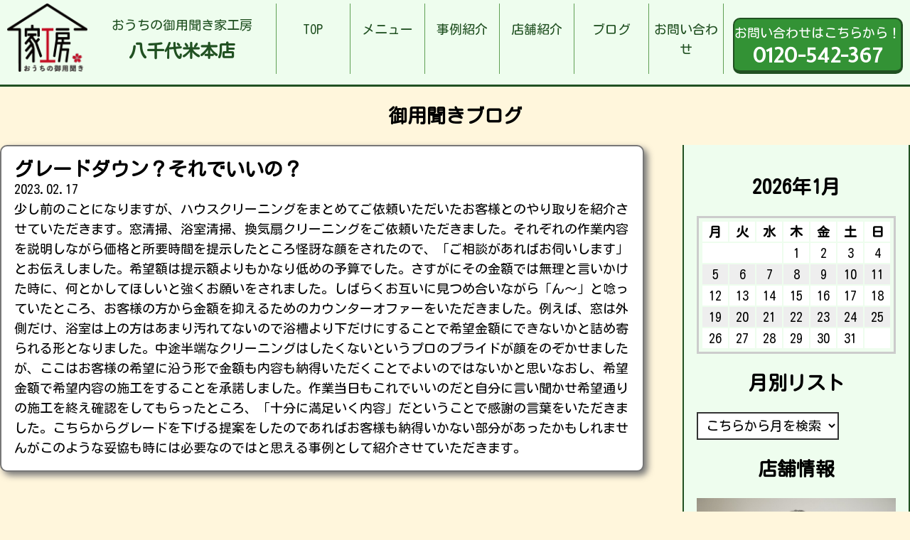

--- FILE ---
content_type: text/html; charset=UTF-8
request_url: https://iekobo-yachiyoyonamoto.com/2023/02/17/%E3%82%B0%E3%83%AC%E3%83%BC%E3%83%89%E3%83%80%E3%82%A6%E3%83%B3%EF%BC%9F%E3%81%9D%E3%82%8C%E3%81%A7%E3%81%84%E3%81%84%E3%81%AE%EF%BC%9F/
body_size: 8956
content:
<!DOCTYPE html>
<html lang="ja">

<head>
	<meta charset="UTF-8">
	<meta http-equiv="x-ua-compatible" content="ie=edge">
	<title>グレードダウン？それでいいの？ &#8211; おうちの御用聞き家工房 八千代米本店</title>
	<meta name="description" content="">
	<meta name="viewport" content="width=device-width, initial-scale=1">
	<script src="https://code.jquery.com/jquery-3.3.1.min.js" integrity="sha256-FgpCb/KJQlLNfOu91ta32o/NMZxltwRo8QtmkMRdAu8=" crossorigin="anonymous"></script>
	<script src="https://iekobo-yachiyoyonamoto.com/wp-content/themes/iekobo-site-theme/js/del_worksNoimage.js" type="text/javascript"></script>
	<link rel="stylesheet" href="https://iekobo-yachiyoyonamoto.com/wp-content/themes/iekobo-site-theme/style.css" />
	<link rel="stylesheet" href="https://iekobo-yachiyoyonamoto.com/wp-content/themes/iekobo-site-theme/reset.css" />
	<!--Google Analytics Tag-->
	<!--Google Analytics Tag End-->
	<meta name='robots' content='max-image-preview:large' />
<link rel="alternate" type="application/rss+xml" title="おうちの御用聞き家工房 八千代米本店 &raquo; グレードダウン？それでいいの？ のコメントのフィード" href="https://iekobo-yachiyoyonamoto.com/2023/02/17/%e3%82%b0%e3%83%ac%e3%83%bc%e3%83%89%e3%83%80%e3%82%a6%e3%83%b3%ef%bc%9f%e3%81%9d%e3%82%8c%e3%81%a7%e3%81%84%e3%81%84%e3%81%ae%ef%bc%9f/feed/" />
<link rel="alternate" title="oEmbed (JSON)" type="application/json+oembed" href="https://iekobo-yachiyoyonamoto.com/wp-json/oembed/1.0/embed?url=https%3A%2F%2Fiekobo-yachiyoyonamoto.com%2F2023%2F02%2F17%2F%25e3%2582%25b0%25e3%2583%25ac%25e3%2583%25bc%25e3%2583%2589%25e3%2583%2580%25e3%2582%25a6%25e3%2583%25b3%25ef%25bc%259f%25e3%2581%259d%25e3%2582%258c%25e3%2581%25a7%25e3%2581%2584%25e3%2581%2584%25e3%2581%25ae%25ef%25bc%259f%2F" />
<link rel="alternate" title="oEmbed (XML)" type="text/xml+oembed" href="https://iekobo-yachiyoyonamoto.com/wp-json/oembed/1.0/embed?url=https%3A%2F%2Fiekobo-yachiyoyonamoto.com%2F2023%2F02%2F17%2F%25e3%2582%25b0%25e3%2583%25ac%25e3%2583%25bc%25e3%2583%2589%25e3%2583%2580%25e3%2582%25a6%25e3%2583%25b3%25ef%25bc%259f%25e3%2581%259d%25e3%2582%258c%25e3%2581%25a7%25e3%2581%2584%25e3%2581%2584%25e3%2581%25ae%25ef%25bc%259f%2F&#038;format=xml" />
<style id='wp-img-auto-sizes-contain-inline-css' type='text/css'>
img:is([sizes=auto i],[sizes^="auto," i]){contain-intrinsic-size:3000px 1500px}
/*# sourceURL=wp-img-auto-sizes-contain-inline-css */
</style>
<style id='wp-emoji-styles-inline-css' type='text/css'>

	img.wp-smiley, img.emoji {
		display: inline !important;
		border: none !important;
		box-shadow: none !important;
		height: 1em !important;
		width: 1em !important;
		margin: 0 0.07em !important;
		vertical-align: -0.1em !important;
		background: none !important;
		padding: 0 !important;
	}
/*# sourceURL=wp-emoji-styles-inline-css */
</style>
<style id='wp-block-library-inline-css' type='text/css'>
:root{--wp-block-synced-color:#7a00df;--wp-block-synced-color--rgb:122,0,223;--wp-bound-block-color:var(--wp-block-synced-color);--wp-editor-canvas-background:#ddd;--wp-admin-theme-color:#007cba;--wp-admin-theme-color--rgb:0,124,186;--wp-admin-theme-color-darker-10:#006ba1;--wp-admin-theme-color-darker-10--rgb:0,107,160.5;--wp-admin-theme-color-darker-20:#005a87;--wp-admin-theme-color-darker-20--rgb:0,90,135;--wp-admin-border-width-focus:2px}@media (min-resolution:192dpi){:root{--wp-admin-border-width-focus:1.5px}}.wp-element-button{cursor:pointer}:root .has-very-light-gray-background-color{background-color:#eee}:root .has-very-dark-gray-background-color{background-color:#313131}:root .has-very-light-gray-color{color:#eee}:root .has-very-dark-gray-color{color:#313131}:root .has-vivid-green-cyan-to-vivid-cyan-blue-gradient-background{background:linear-gradient(135deg,#00d084,#0693e3)}:root .has-purple-crush-gradient-background{background:linear-gradient(135deg,#34e2e4,#4721fb 50%,#ab1dfe)}:root .has-hazy-dawn-gradient-background{background:linear-gradient(135deg,#faaca8,#dad0ec)}:root .has-subdued-olive-gradient-background{background:linear-gradient(135deg,#fafae1,#67a671)}:root .has-atomic-cream-gradient-background{background:linear-gradient(135deg,#fdd79a,#004a59)}:root .has-nightshade-gradient-background{background:linear-gradient(135deg,#330968,#31cdcf)}:root .has-midnight-gradient-background{background:linear-gradient(135deg,#020381,#2874fc)}:root{--wp--preset--font-size--normal:16px;--wp--preset--font-size--huge:42px}.has-regular-font-size{font-size:1em}.has-larger-font-size{font-size:2.625em}.has-normal-font-size{font-size:var(--wp--preset--font-size--normal)}.has-huge-font-size{font-size:var(--wp--preset--font-size--huge)}.has-text-align-center{text-align:center}.has-text-align-left{text-align:left}.has-text-align-right{text-align:right}.has-fit-text{white-space:nowrap!important}#end-resizable-editor-section{display:none}.aligncenter{clear:both}.items-justified-left{justify-content:flex-start}.items-justified-center{justify-content:center}.items-justified-right{justify-content:flex-end}.items-justified-space-between{justify-content:space-between}.screen-reader-text{border:0;clip-path:inset(50%);height:1px;margin:-1px;overflow:hidden;padding:0;position:absolute;width:1px;word-wrap:normal!important}.screen-reader-text:focus{background-color:#ddd;clip-path:none;color:#444;display:block;font-size:1em;height:auto;left:5px;line-height:normal;padding:15px 23px 14px;text-decoration:none;top:5px;width:auto;z-index:100000}html :where(.has-border-color){border-style:solid}html :where([style*=border-top-color]){border-top-style:solid}html :where([style*=border-right-color]){border-right-style:solid}html :where([style*=border-bottom-color]){border-bottom-style:solid}html :where([style*=border-left-color]){border-left-style:solid}html :where([style*=border-width]){border-style:solid}html :where([style*=border-top-width]){border-top-style:solid}html :where([style*=border-right-width]){border-right-style:solid}html :where([style*=border-bottom-width]){border-bottom-style:solid}html :where([style*=border-left-width]){border-left-style:solid}html :where(img[class*=wp-image-]){height:auto;max-width:100%}:where(figure){margin:0 0 1em}html :where(.is-position-sticky){--wp-admin--admin-bar--position-offset:var(--wp-admin--admin-bar--height,0px)}@media screen and (max-width:600px){html :where(.is-position-sticky){--wp-admin--admin-bar--position-offset:0px}}

/*# sourceURL=wp-block-library-inline-css */
</style><style id='wp-block-paragraph-inline-css' type='text/css'>
.is-small-text{font-size:.875em}.is-regular-text{font-size:1em}.is-large-text{font-size:2.25em}.is-larger-text{font-size:3em}.has-drop-cap:not(:focus):first-letter{float:left;font-size:8.4em;font-style:normal;font-weight:100;line-height:.68;margin:.05em .1em 0 0;text-transform:uppercase}body.rtl .has-drop-cap:not(:focus):first-letter{float:none;margin-left:.1em}p.has-drop-cap.has-background{overflow:hidden}:root :where(p.has-background){padding:1.25em 2.375em}:where(p.has-text-color:not(.has-link-color)) a{color:inherit}p.has-text-align-left[style*="writing-mode:vertical-lr"],p.has-text-align-right[style*="writing-mode:vertical-rl"]{rotate:180deg}
/*# sourceURL=https://iekobo-yachiyoyonamoto.com/wp-includes/blocks/paragraph/style.min.css */
</style>
<style id='global-styles-inline-css' type='text/css'>
:root{--wp--preset--aspect-ratio--square: 1;--wp--preset--aspect-ratio--4-3: 4/3;--wp--preset--aspect-ratio--3-4: 3/4;--wp--preset--aspect-ratio--3-2: 3/2;--wp--preset--aspect-ratio--2-3: 2/3;--wp--preset--aspect-ratio--16-9: 16/9;--wp--preset--aspect-ratio--9-16: 9/16;--wp--preset--color--black: #000000;--wp--preset--color--cyan-bluish-gray: #abb8c3;--wp--preset--color--white: #ffffff;--wp--preset--color--pale-pink: #f78da7;--wp--preset--color--vivid-red: #cf2e2e;--wp--preset--color--luminous-vivid-orange: #ff6900;--wp--preset--color--luminous-vivid-amber: #fcb900;--wp--preset--color--light-green-cyan: #7bdcb5;--wp--preset--color--vivid-green-cyan: #00d084;--wp--preset--color--pale-cyan-blue: #8ed1fc;--wp--preset--color--vivid-cyan-blue: #0693e3;--wp--preset--color--vivid-purple: #9b51e0;--wp--preset--gradient--vivid-cyan-blue-to-vivid-purple: linear-gradient(135deg,rgb(6,147,227) 0%,rgb(155,81,224) 100%);--wp--preset--gradient--light-green-cyan-to-vivid-green-cyan: linear-gradient(135deg,rgb(122,220,180) 0%,rgb(0,208,130) 100%);--wp--preset--gradient--luminous-vivid-amber-to-luminous-vivid-orange: linear-gradient(135deg,rgb(252,185,0) 0%,rgb(255,105,0) 100%);--wp--preset--gradient--luminous-vivid-orange-to-vivid-red: linear-gradient(135deg,rgb(255,105,0) 0%,rgb(207,46,46) 100%);--wp--preset--gradient--very-light-gray-to-cyan-bluish-gray: linear-gradient(135deg,rgb(238,238,238) 0%,rgb(169,184,195) 100%);--wp--preset--gradient--cool-to-warm-spectrum: linear-gradient(135deg,rgb(74,234,220) 0%,rgb(151,120,209) 20%,rgb(207,42,186) 40%,rgb(238,44,130) 60%,rgb(251,105,98) 80%,rgb(254,248,76) 100%);--wp--preset--gradient--blush-light-purple: linear-gradient(135deg,rgb(255,206,236) 0%,rgb(152,150,240) 100%);--wp--preset--gradient--blush-bordeaux: linear-gradient(135deg,rgb(254,205,165) 0%,rgb(254,45,45) 50%,rgb(107,0,62) 100%);--wp--preset--gradient--luminous-dusk: linear-gradient(135deg,rgb(255,203,112) 0%,rgb(199,81,192) 50%,rgb(65,88,208) 100%);--wp--preset--gradient--pale-ocean: linear-gradient(135deg,rgb(255,245,203) 0%,rgb(182,227,212) 50%,rgb(51,167,181) 100%);--wp--preset--gradient--electric-grass: linear-gradient(135deg,rgb(202,248,128) 0%,rgb(113,206,126) 100%);--wp--preset--gradient--midnight: linear-gradient(135deg,rgb(2,3,129) 0%,rgb(40,116,252) 100%);--wp--preset--font-size--small: 13px;--wp--preset--font-size--medium: 20px;--wp--preset--font-size--large: 36px;--wp--preset--font-size--x-large: 42px;--wp--preset--spacing--20: 0.44rem;--wp--preset--spacing--30: 0.67rem;--wp--preset--spacing--40: 1rem;--wp--preset--spacing--50: 1.5rem;--wp--preset--spacing--60: 2.25rem;--wp--preset--spacing--70: 3.38rem;--wp--preset--spacing--80: 5.06rem;--wp--preset--shadow--natural: 6px 6px 9px rgba(0, 0, 0, 0.2);--wp--preset--shadow--deep: 12px 12px 50px rgba(0, 0, 0, 0.4);--wp--preset--shadow--sharp: 6px 6px 0px rgba(0, 0, 0, 0.2);--wp--preset--shadow--outlined: 6px 6px 0px -3px rgb(255, 255, 255), 6px 6px rgb(0, 0, 0);--wp--preset--shadow--crisp: 6px 6px 0px rgb(0, 0, 0);}:where(.is-layout-flex){gap: 0.5em;}:where(.is-layout-grid){gap: 0.5em;}body .is-layout-flex{display: flex;}.is-layout-flex{flex-wrap: wrap;align-items: center;}.is-layout-flex > :is(*, div){margin: 0;}body .is-layout-grid{display: grid;}.is-layout-grid > :is(*, div){margin: 0;}:where(.wp-block-columns.is-layout-flex){gap: 2em;}:where(.wp-block-columns.is-layout-grid){gap: 2em;}:where(.wp-block-post-template.is-layout-flex){gap: 1.25em;}:where(.wp-block-post-template.is-layout-grid){gap: 1.25em;}.has-black-color{color: var(--wp--preset--color--black) !important;}.has-cyan-bluish-gray-color{color: var(--wp--preset--color--cyan-bluish-gray) !important;}.has-white-color{color: var(--wp--preset--color--white) !important;}.has-pale-pink-color{color: var(--wp--preset--color--pale-pink) !important;}.has-vivid-red-color{color: var(--wp--preset--color--vivid-red) !important;}.has-luminous-vivid-orange-color{color: var(--wp--preset--color--luminous-vivid-orange) !important;}.has-luminous-vivid-amber-color{color: var(--wp--preset--color--luminous-vivid-amber) !important;}.has-light-green-cyan-color{color: var(--wp--preset--color--light-green-cyan) !important;}.has-vivid-green-cyan-color{color: var(--wp--preset--color--vivid-green-cyan) !important;}.has-pale-cyan-blue-color{color: var(--wp--preset--color--pale-cyan-blue) !important;}.has-vivid-cyan-blue-color{color: var(--wp--preset--color--vivid-cyan-blue) !important;}.has-vivid-purple-color{color: var(--wp--preset--color--vivid-purple) !important;}.has-black-background-color{background-color: var(--wp--preset--color--black) !important;}.has-cyan-bluish-gray-background-color{background-color: var(--wp--preset--color--cyan-bluish-gray) !important;}.has-white-background-color{background-color: var(--wp--preset--color--white) !important;}.has-pale-pink-background-color{background-color: var(--wp--preset--color--pale-pink) !important;}.has-vivid-red-background-color{background-color: var(--wp--preset--color--vivid-red) !important;}.has-luminous-vivid-orange-background-color{background-color: var(--wp--preset--color--luminous-vivid-orange) !important;}.has-luminous-vivid-amber-background-color{background-color: var(--wp--preset--color--luminous-vivid-amber) !important;}.has-light-green-cyan-background-color{background-color: var(--wp--preset--color--light-green-cyan) !important;}.has-vivid-green-cyan-background-color{background-color: var(--wp--preset--color--vivid-green-cyan) !important;}.has-pale-cyan-blue-background-color{background-color: var(--wp--preset--color--pale-cyan-blue) !important;}.has-vivid-cyan-blue-background-color{background-color: var(--wp--preset--color--vivid-cyan-blue) !important;}.has-vivid-purple-background-color{background-color: var(--wp--preset--color--vivid-purple) !important;}.has-black-border-color{border-color: var(--wp--preset--color--black) !important;}.has-cyan-bluish-gray-border-color{border-color: var(--wp--preset--color--cyan-bluish-gray) !important;}.has-white-border-color{border-color: var(--wp--preset--color--white) !important;}.has-pale-pink-border-color{border-color: var(--wp--preset--color--pale-pink) !important;}.has-vivid-red-border-color{border-color: var(--wp--preset--color--vivid-red) !important;}.has-luminous-vivid-orange-border-color{border-color: var(--wp--preset--color--luminous-vivid-orange) !important;}.has-luminous-vivid-amber-border-color{border-color: var(--wp--preset--color--luminous-vivid-amber) !important;}.has-light-green-cyan-border-color{border-color: var(--wp--preset--color--light-green-cyan) !important;}.has-vivid-green-cyan-border-color{border-color: var(--wp--preset--color--vivid-green-cyan) !important;}.has-pale-cyan-blue-border-color{border-color: var(--wp--preset--color--pale-cyan-blue) !important;}.has-vivid-cyan-blue-border-color{border-color: var(--wp--preset--color--vivid-cyan-blue) !important;}.has-vivid-purple-border-color{border-color: var(--wp--preset--color--vivid-purple) !important;}.has-vivid-cyan-blue-to-vivid-purple-gradient-background{background: var(--wp--preset--gradient--vivid-cyan-blue-to-vivid-purple) !important;}.has-light-green-cyan-to-vivid-green-cyan-gradient-background{background: var(--wp--preset--gradient--light-green-cyan-to-vivid-green-cyan) !important;}.has-luminous-vivid-amber-to-luminous-vivid-orange-gradient-background{background: var(--wp--preset--gradient--luminous-vivid-amber-to-luminous-vivid-orange) !important;}.has-luminous-vivid-orange-to-vivid-red-gradient-background{background: var(--wp--preset--gradient--luminous-vivid-orange-to-vivid-red) !important;}.has-very-light-gray-to-cyan-bluish-gray-gradient-background{background: var(--wp--preset--gradient--very-light-gray-to-cyan-bluish-gray) !important;}.has-cool-to-warm-spectrum-gradient-background{background: var(--wp--preset--gradient--cool-to-warm-spectrum) !important;}.has-blush-light-purple-gradient-background{background: var(--wp--preset--gradient--blush-light-purple) !important;}.has-blush-bordeaux-gradient-background{background: var(--wp--preset--gradient--blush-bordeaux) !important;}.has-luminous-dusk-gradient-background{background: var(--wp--preset--gradient--luminous-dusk) !important;}.has-pale-ocean-gradient-background{background: var(--wp--preset--gradient--pale-ocean) !important;}.has-electric-grass-gradient-background{background: var(--wp--preset--gradient--electric-grass) !important;}.has-midnight-gradient-background{background: var(--wp--preset--gradient--midnight) !important;}.has-small-font-size{font-size: var(--wp--preset--font-size--small) !important;}.has-medium-font-size{font-size: var(--wp--preset--font-size--medium) !important;}.has-large-font-size{font-size: var(--wp--preset--font-size--large) !important;}.has-x-large-font-size{font-size: var(--wp--preset--font-size--x-large) !important;}
/*# sourceURL=global-styles-inline-css */
</style>

<style id='classic-theme-styles-inline-css' type='text/css'>
/*! This file is auto-generated */
.wp-block-button__link{color:#fff;background-color:#32373c;border-radius:9999px;box-shadow:none;text-decoration:none;padding:calc(.667em + 2px) calc(1.333em + 2px);font-size:1.125em}.wp-block-file__button{background:#32373c;color:#fff;text-decoration:none}
/*# sourceURL=/wp-includes/css/classic-themes.min.css */
</style>
<link rel='stylesheet' id='contact-form-7-css' href='https://iekobo-yachiyoyonamoto.com/wp-content/plugins/contact-form-7/includes/css/styles.css?ver=5.6.4' type='text/css' media='all' />
<link rel="https://api.w.org/" href="https://iekobo-yachiyoyonamoto.com/wp-json/" /><link rel="alternate" title="JSON" type="application/json" href="https://iekobo-yachiyoyonamoto.com/wp-json/wp/v2/posts/78" /><link rel="EditURI" type="application/rsd+xml" title="RSD" href="https://iekobo-yachiyoyonamoto.com/xmlrpc.php?rsd" />
<meta name="generator" content="WordPress 6.9" />
<link rel="canonical" href="https://iekobo-yachiyoyonamoto.com/2023/02/17/%e3%82%b0%e3%83%ac%e3%83%bc%e3%83%89%e3%83%80%e3%82%a6%e3%83%b3%ef%bc%9f%e3%81%9d%e3%82%8c%e3%81%a7%e3%81%84%e3%81%84%e3%81%ae%ef%bc%9f/" />
<link rel='shortlink' href='https://iekobo-yachiyoyonamoto.com/?p=78' />
</head>

<body class="wp-singular post-template-default single single-post postid-78 single-format-standard wp-theme-iekobo-site-theme">
					<header>
		<div class="inner2">
			<a href="https://iekobo-yachiyoyonamoto.com/">
				<div class="header-title">
					<img src="https://iekobo-yachiyoyonamoto.com/wp-content/themes/iekobo-site-theme/img/main-logo.png" alt="おうちの御用聞き家工房">
					<div class="header-title-info">
						<p>おうちの御用聞き家工房</p>
						<h1>八千代米本店</h1>
					</div>
				</div>
			</a>
			<nav class="headmenu">
				<ul>
					<li class="headmenu01"><a href="https://iekobo-yachiyoyonamoto.com/">TOP</a></li>
					<li class="headmenu02"><a href="https://iekobo-yachiyoyonamoto.com/menu/">メニュー</a></li>
					<li class="headmenu03"><a href="https://iekobo-yachiyoyonamoto.com/works/">事例紹介</a></li>
					<li class="headmenu04"><a href="https://iekobo-yachiyoyonamoto.com/store/">店舗紹介</a></li>
					<li class="headmenu05"><a href="https://iekobo-yachiyoyonamoto.com/blog/">ブログ</a></li>
					<li class="headmenu06"><a href="https://iekobo-yachiyoyonamoto.com/info/">お問い合わせ</a></li>
				</ul>
			</nav>
			<div class="sp-menu">
				<img src="https://iekobo-yachiyoyonamoto.com/wp-content/themes/iekobo-site-theme/img/sp-menu.png" alt="メニュー">
			</div>
			<a href="tel:0120-542-367" class="header-cv"><span>お問い合わせはこちらから！<br><b>0120-542-367</b></span></a>
		</div>
	</header>
	
<div id="blog-page">
<h2>御用聞きブログ</h2>
	<div class="inner">
		<main>
					<article class="single-article">
				<h1>グレードダウン？それでいいの？</h1>
				 <time datetime="2023-02-17">2023.02.17</time>
  <p>
<p>少し前のことになりますが、ハウスクリーニングをまとめてご依頼いただいたお客様とのやり取りを紹介させていただきます。窓清掃、浴室清掃、換気扇クリーニングをご依頼いただきました。それぞれの作業内容を説明しながら価格と所要時間を提示したところ怪訝な顔をされたので、「ご相談があればお伺いします」とお伝えしました。希望額は提示額よりもかなり低めの予算でした。さすがにその金額では無理と言いかけた時に、何とかしてほしいと強くお願いをされました。しばらくお互いに見つめ合いながら「ん～」と唸っていたところ、お客様の方から金額を抑えるためのカウンターオファーをいただきました。例えば、窓は外側だけ、浴室は上の方はあまり汚れてないので浴槽より下だけにすることで希望金額にできないかと詰め寄られる形となりました。中途半端なクリーニングはしたくないというプロのプライドが顔をのぞかせましたが、ここはお客様の希望に沿う形で金額も内容も納得いただくことでよいのではないかと思いなおし、希望金額で希望内容の施工をすることを承諾しました。作業当日もこれでいいのだと自分に言い聞かせ希望通りの施工を終え確認をしてもらったところ、「十分に満足いく内容」だということで感謝の言葉をいただきました。こちらからグレードを下げる提案をしたのであればお客様も納得いかない部分があったかもしれませんがこのような妥協も時には必要なのではと思える事例として紹介させていただきます。</p>
</p>
			</article>
		</main>
		<aside>
			
<!--<p>Post Calendar original built-in v2.2</p>-->
<table id="wp-calendar">
<h2>2026年1月</h2>
<thead><tr><th scope="col" title="月">月</th><th scope="col" title="火">火</th><th scope="col" title="水">水</th><th scope="col" title="木">木</th><th scope="col" title="金">金</th><th class="doyou" scope="col" title="土">土</th><th class="nitiyou" scope="col" title="日">日</th></tr></thead>
<tr><td colspan=3>&nbsp;</td><td>1</td><td>2</td><td class="doyou">3</td><td class="nitiyou">4</td></tr>
<tr><td>5</td><td>6</td><td>7</td><td>8</td><td>9</td><td class="doyou">10</td><td class="nitiyou">11</td></tr>
<tr><td>12</td><td>13</td><td>14</td><td>15</td><td>16</td><td class="doyou">17</td><td class="nitiyou">18</td></tr>
<tr><td>19</td><td>20</td><td>21</td><td id="today">22</td><td>23</td><td class="doyou">24</td><td class="nitiyou">25</td></tr>
<tr><td>26</td><td>27</td><td>28</td><td>29</td><td>30</td><td class="doyou">31</td><td colspan=1>&nbsp;</td></tr>
</tbody></table>
<h2 class="widgettitle">月別リスト</h2>
<select name="archive-dropdown" onchange='document.location.href=this.options[this.selectedIndex].value;'><option value="">こちらから月を検索</option>
<option value="https://iekobo-yachiyoyonamoto.com?m=202501">2025/1 &nbsp;(1)</option>
<option value="https://iekobo-yachiyoyonamoto.com?m=202401">2024/1 &nbsp;(1)</option>
<option value="https://iekobo-yachiyoyonamoto.com?m=202302">2023/2 &nbsp;(2)</option>
<option value="https://iekobo-yachiyoyonamoto.com?m=202301">2023/1 &nbsp;(1)</option>
<option value="https://iekobo-yachiyoyonamoto.com?m=202211">2022/11 &nbsp;(1)</option>
</select>

<h2>店舗情報</h2>
<img width="1616" height="1080" src="https://iekobo-yachiyoyonamoto.com/wp-content/uploads/2022/11/八千代米本店　洪本(ひろもと)さん.jpg" class="attachment-full size-full" alt="" decoding="async" loading="lazy" srcset="https://iekobo-yachiyoyonamoto.com/wp-content/uploads/2022/11/八千代米本店　洪本(ひろもと)さん.jpg 1616w, https://iekobo-yachiyoyonamoto.com/wp-content/uploads/2022/11/八千代米本店　洪本(ひろもと)さん-300x200.jpg 300w, https://iekobo-yachiyoyonamoto.com/wp-content/uploads/2022/11/八千代米本店　洪本(ひろもと)さん-1024x684.jpg 1024w, https://iekobo-yachiyoyonamoto.com/wp-content/uploads/2022/11/八千代米本店　洪本(ひろもと)さん-768x513.jpg 768w, https://iekobo-yachiyoyonamoto.com/wp-content/uploads/2022/11/八千代米本店　洪本(ひろもと)さん-1536x1027.jpg 1536w" sizes="auto, (max-width: 1616px) 100vw, 1616px" /><h3>八千代米本店</h3>
<p>千葉県八千代市村上南</p>

		</aside>
		
	</div>

</div>

							<section id="cvarea">
		<div class="inner">
			<img src="https://iekobo-yachiyoyonamoto.com/wp-content/themes/iekobo-site-theme/img/top-cv-banner.jpg" alt="画像はありません" />
			<div class="top-cv-box">
				<div class="top-cv-box-info">
					<h3>おうちの御用聞き家工房[八千代米本店]</h3>
					<p>お問い合わせは無料です！<br>まずはお気軽にご相談ください！</p>
					<a href="tel:0120-542-367" class="tel-cv">0120-542-367</a>
				</div>
				<a href="https://iekobo-yachiyoyonamoto.com/info/" class="top-cv-btn">
					メールでのお問い合わせはこちらから！<br>
				</a>
			</div>
		</div>
	</section>
	<footer>
		<div class="inner">
			<div class="footer-left">
				<h3>おうちの御用聞き家工房 八千代米本店</h3>
				<p>
					家工房は、お客様のおうちの「こまった」を解決する、<br>
					地域密着のご用聞きサービスです。<br>
				</p>
			</div>
			<a href="tel:0120-542-367" class="footer-cv"><span>お問い合わせはこちらから！<br><b>0120-542-367</b></span></a>
		</div>
	</footer>
		<script>
		$(".sp-menu").click(function() {
			$(".headmenu").toggleClass("show");
		});

	</script>
	<script type="speculationrules">
{"prefetch":[{"source":"document","where":{"and":[{"href_matches":"/*"},{"not":{"href_matches":["/wp-*.php","/wp-admin/*","/wp-content/uploads/*","/wp-content/*","/wp-content/plugins/*","/wp-content/themes/iekobo-site-theme/*","/*\\?(.+)"]}},{"not":{"selector_matches":"a[rel~=\"nofollow\"]"}},{"not":{"selector_matches":".no-prefetch, .no-prefetch a"}}]},"eagerness":"conservative"}]}
</script>
<script type="text/javascript" src="https://iekobo-yachiyoyonamoto.com/wp-content/plugins/contact-form-7/includes/swv/js/index.js?ver=5.6.4" id="swv-js"></script>
<script type="text/javascript" id="contact-form-7-js-extra">
/* <![CDATA[ */
var wpcf7 = {"api":{"root":"https://iekobo-yachiyoyonamoto.com/wp-json/","namespace":"contact-form-7/v1"}};
//# sourceURL=contact-form-7-js-extra
/* ]]> */
</script>
<script type="text/javascript" src="https://iekobo-yachiyoyonamoto.com/wp-content/plugins/contact-form-7/includes/js/index.js?ver=5.6.4" id="contact-form-7-js"></script>
<script id="wp-emoji-settings" type="application/json">
{"baseUrl":"https://s.w.org/images/core/emoji/17.0.2/72x72/","ext":".png","svgUrl":"https://s.w.org/images/core/emoji/17.0.2/svg/","svgExt":".svg","source":{"concatemoji":"https://iekobo-yachiyoyonamoto.com/wp-includes/js/wp-emoji-release.min.js?ver=6.9"}}
</script>
<script type="module">
/* <![CDATA[ */
/*! This file is auto-generated */
const a=JSON.parse(document.getElementById("wp-emoji-settings").textContent),o=(window._wpemojiSettings=a,"wpEmojiSettingsSupports"),s=["flag","emoji"];function i(e){try{var t={supportTests:e,timestamp:(new Date).valueOf()};sessionStorage.setItem(o,JSON.stringify(t))}catch(e){}}function c(e,t,n){e.clearRect(0,0,e.canvas.width,e.canvas.height),e.fillText(t,0,0);t=new Uint32Array(e.getImageData(0,0,e.canvas.width,e.canvas.height).data);e.clearRect(0,0,e.canvas.width,e.canvas.height),e.fillText(n,0,0);const a=new Uint32Array(e.getImageData(0,0,e.canvas.width,e.canvas.height).data);return t.every((e,t)=>e===a[t])}function p(e,t){e.clearRect(0,0,e.canvas.width,e.canvas.height),e.fillText(t,0,0);var n=e.getImageData(16,16,1,1);for(let e=0;e<n.data.length;e++)if(0!==n.data[e])return!1;return!0}function u(e,t,n,a){switch(t){case"flag":return n(e,"\ud83c\udff3\ufe0f\u200d\u26a7\ufe0f","\ud83c\udff3\ufe0f\u200b\u26a7\ufe0f")?!1:!n(e,"\ud83c\udde8\ud83c\uddf6","\ud83c\udde8\u200b\ud83c\uddf6")&&!n(e,"\ud83c\udff4\udb40\udc67\udb40\udc62\udb40\udc65\udb40\udc6e\udb40\udc67\udb40\udc7f","\ud83c\udff4\u200b\udb40\udc67\u200b\udb40\udc62\u200b\udb40\udc65\u200b\udb40\udc6e\u200b\udb40\udc67\u200b\udb40\udc7f");case"emoji":return!a(e,"\ud83e\u1fac8")}return!1}function f(e,t,n,a){let r;const o=(r="undefined"!=typeof WorkerGlobalScope&&self instanceof WorkerGlobalScope?new OffscreenCanvas(300,150):document.createElement("canvas")).getContext("2d",{willReadFrequently:!0}),s=(o.textBaseline="top",o.font="600 32px Arial",{});return e.forEach(e=>{s[e]=t(o,e,n,a)}),s}function r(e){var t=document.createElement("script");t.src=e,t.defer=!0,document.head.appendChild(t)}a.supports={everything:!0,everythingExceptFlag:!0},new Promise(t=>{let n=function(){try{var e=JSON.parse(sessionStorage.getItem(o));if("object"==typeof e&&"number"==typeof e.timestamp&&(new Date).valueOf()<e.timestamp+604800&&"object"==typeof e.supportTests)return e.supportTests}catch(e){}return null}();if(!n){if("undefined"!=typeof Worker&&"undefined"!=typeof OffscreenCanvas&&"undefined"!=typeof URL&&URL.createObjectURL&&"undefined"!=typeof Blob)try{var e="postMessage("+f.toString()+"("+[JSON.stringify(s),u.toString(),c.toString(),p.toString()].join(",")+"));",a=new Blob([e],{type:"text/javascript"});const r=new Worker(URL.createObjectURL(a),{name:"wpTestEmojiSupports"});return void(r.onmessage=e=>{i(n=e.data),r.terminate(),t(n)})}catch(e){}i(n=f(s,u,c,p))}t(n)}).then(e=>{for(const n in e)a.supports[n]=e[n],a.supports.everything=a.supports.everything&&a.supports[n],"flag"!==n&&(a.supports.everythingExceptFlag=a.supports.everythingExceptFlag&&a.supports[n]);var t;a.supports.everythingExceptFlag=a.supports.everythingExceptFlag&&!a.supports.flag,a.supports.everything||((t=a.source||{}).concatemoji?r(t.concatemoji):t.wpemoji&&t.twemoji&&(r(t.twemoji),r(t.wpemoji)))});
//# sourceURL=https://iekobo-yachiyoyonamoto.com/wp-includes/js/wp-emoji-loader.min.js
/* ]]> */
</script>
	</body>


--- FILE ---
content_type: text/css
request_url: https://iekobo-yachiyoyonamoto.com/wp-content/themes/iekobo-site-theme/style.css
body_size: 4031
content:
/*
Theme Name: Iekobo ServiceSite Theme
Theme URI: iekobo.net
Author: Shota Tsunokake
Author URI: uchisuke.com
*/

@import url('https://fonts.googleapis.com/css?family=Kosugi+Maru&display=swap');
@import url('https://fonts.googleapis.com/css?family=Expletus+Sans&display=swap');

body {
	font-size: 18px;
	margin: 0;
	font-family: 'Kosugi Maru', sans-serif;
	line-height: 1.6em;
	background: #fff6dc;
}

.inner {
	max-width: 1280px;
	margin: 0 auto;
}

img {
	display: block;
	height: auto;
	max-width: 100%;
}

header {
	padding: 5px 0;
	border-bottom: #215122 3px solid;
	background: #eefdee;
	/*記事内ギャラリー,コンタクトフォーム レイヤー調整*/
	position: relative;
	z-index:100;
	transform:translateZ(100px);/*safari用回避手段 */
	/*記事内ギャラリー,コンタクトフォーム レイヤー調整end*/
}

header .inner2 {
	max-width: 100%;
	padding: 0 10px;
	margin: 0 auto;
	display: grid;
	grid-template-columns: 30% 50% 1fr;
	margin-bottom: 10px;
}

header .inner2 .header-title {
	display: grid;
	grid-template-columns: 30% 1fr;
	text-align: center;
}

header .inner2 .header-title .header-title-info {
	display: flex;
	/* 子要素をflexboxで揃える */
	flex-direction: column;
	/* 子要素をflexboxにより縦方向に揃える */
	justify-content: center;
	/* 子要素をflexboxにより中央に配置する */
}

header a {
	color: #215122;
	text-decoration: none;
}

header .inner2 .header-title h1 {
	margin: 0;
	font-size: 1.4em;
}

header .header-title-info p {
	margin: 0 0 0.5em 0;
}

header .header-cv {
	font-size: 1.1em;
	display: block;
	background: #339235;
	border-radius: 10px;
	border: solid 2px #215122;
	border-bottom: solid 5px #215122;
	border-right: solid 3px #215122;
	color: #fff;
	height: 80%;
	width: 95%;
	text-decoration: none;
	text-align: center;
	display: flex;
	flex-direction: column;
	justify-content: center;
	margin: auto 0 0 auto;
	line-height: 1.8em;
	transition: 0.1s;
}

header .header-cv:hover {
	border-bottom: solid 2px #215122;
	border-right: solid 2px #215122;
}

header .header-cv b {
	font-size: 1.6em;
	font-family: 'Expletus Sans', cursive;
}

header .headmenu {
	text-align: center;
	display: flex;
	flex-direction: column;
	justify-content: center;
}

header .headmenu ul {
	list-style: none;
	display: grid;
	grid-template-columns: 16.66666% 16.66666% 16.66666% 16.66666% 16.66666% 1fr;
	margin: 0;
}

header .headmenu ul li:first-child {
	border-left: solid 1px #5fa054;
}

header .headmenu ul li {
	text-align: center;
	color: #215122;
	border-right: solid 1px #5fa054;
}

header .headmenu ul li a {
	text-decoration: none;
	color: #215122;
	height: 100%;
	display: block;
	padding: 1.2em 0;
}

header .headmenu ul li a:hover {
	background: #c6e0c6;
}

.home .home-title {
	text-align: center;
	font-weight: 400;
}

.home #about {
	margin-top: 50px;
}

#f-view .inner img {
	border: 1px solid #fff;
	box-sizing: border-box;
}

#f-view .inner2 {
	max-width: 1280px;
	margin: 0 auto;
	display: grid;
	grid-template-columns: 33.33333% 33.33333% 1fr;
}

#f-view .inner2 .f-view-box {
	border: 1px solid #fff;
	box-sizing: border-box;
	text-align: center;
	min-height: 400px;
	display: flex;
	/* 子要素をflexboxで揃える */
	flex-direction: column;
	/* 子要素をflexboxにより縦方向に揃える */
	justify-content: center;
	/* 子要素をflexboxにより中央に配置する */
}

#f-view .inner2 .f-view-box:nth-child(1) {
	background: #5bd45c;
	color: #fff;
}

#f-view .inner2 .f-view-box:nth-child(2) {
	background: #339235;
	color: #fff;
}

#f-view .inner2 .f-view-box:nth-child(3) {
	background: #215122;
	color: #fff;
}

#f-view .inner3 {
	max-width: 1280px;
	margin: 0 auto;
	display: grid;
	grid-template-columns: 50% 1fr;
}

#f-view .inner3 .f-view-box {
	border: 3px solid #fff;
	border-right: 1px solid #fff;
	border-left: 1px solid #fff;
	box-sizing: border-box;
	text-align: center;
	min-height: 200px;
	display: flex;
	/* 子要素をflexboxで揃える */
	flex-direction: column;
	/* 子要素をflexboxにより縦方向に揃える */
	justify-content: center;
	/* 子要素をflexboxにより中央に配置する */
}

#f-view .inner3 .f-view-box:nth-child(1) {
	background: #504220;
	color: #fff;
}

#f-view .inner3 .f-view-box:nth-child(2) {
	background: #feaa26;
	color: #fff;
}

#f-view .f-view-box img,
#about .inner .about-box-title img {
	margin: 0 auto;
}

#f-view .f-view-box h2,
#about .inner .about-box-title h2 {
	margin: 1em 0;
}

#f-view .f-view-box:hover {
	border: 3px solid #ff9900;
	box-sizing: border-box;
	opacity: 0.8;
}

#f-view .inner2 a,
#f-view .inner3 a {
	text-decoration: none;
}

#about .inner:nth-child(odd) {
	display: grid;
	grid-template-columns: 30% 1fr;
	grid-template-areas: "title caption";
	max-width: 100%;
}

#about .inner:nth-child(even) {
	display: grid;
	grid-template-columns: 1fr 30%;
	grid-template-areas: "caption title";
	max-width: 100%;
}

#about .inner .about-box-title {
	grid-area: title;
	box-sizing: border-box;
	border-right: solid 3px #215122;
	border-left: solid 3px #215122;
	border-bottom: #215222 solid 2px;
	text-align: center;
	padding: 2em;
	background: #339235;
	color: #fff;
}

#about .inner .about-box-caption {
	grid-area: caption;
	box-sizing: border-box;
	border-bottom: #215222 solid 2px;
	text-align: center;
	padding: 2em;
	line-height: 2.2em;
	background: #bce7bc;
	display: flex;
	/* 子要素をflexboxで揃える */
	flex-direction: column;
	/* 子要素をflexboxにより縦方向に揃える */
	justify-content: center;
	/* 子要素をflexboxにより中央に配置する */
}

#about .inner .about-box-caption span {
	font-size: 1.2em;
	font-weight: bold;
	color: #c21313;
}

#bloglist {
	border-bottom: #777 3px solid;
}

#bloglist,
#cvarea {
	padding: 3em 0;
}

#bloglist h2 {
	margin: 1em 0;
	text-align: center;
}

.blog-box-list {
	display: grid;
	grid-template-columns: 33.33333% 33.33333% 1fr;
}

.blog-box-list a {
	text-decoration: none;
	color: #245fbb;
}

.blog-box-list a:hover {
	text-decoration: underline;
	color: #0645ad;
}

.blog-box {
	background: #fff;
	display: border-box;
	border-radius: 10px;
	padding: 1em;
	border: 2px solid #ccc;
	margin: 0 1em;
}

.blog-box img {
	width: 100%;
	object-fit: cover;
}

.top-btn {
	display: block;
	border: solid #333 3px;
	border-radius: 10px;
	width: 40%;
	margin: 1em auto;
	padding: 0.8em;
	color: #333;
	text-align: center;
	text-decoration: none;
	transition: 0.4s;
}

.top-btn:hover {
	background: #333;
	color: #fff;
}

.top-cv-btn {
	border: solid #e64600 3px;
	border-bottom: solid #e64600 5px;
	border-right: solid #e64600 5px;
	border-radius: 10px;
	font-size: 1.2em;
	margin: 1em auto;
	padding: 0.8em;
	color: #e64600;
	text-align: center;
	text-decoration: none;
	transition: 0.4s;
	display: flex;
	flex-direction: column;
	justify-content: center;
}

.top-cv-btn:hover {
	background: #e64600;
	color: #fff6dc;
}

.top-cv-box {
	display: grid;
	grid-template-columns: 45% 1fr;
	margin: 20px auto;
	box-sizing: border-box;
	border: 4px solid #e64600;
}

.top-cv-box-info {
	padding: 1em;
	line-height: 3em;
	text-align: center;
	border-right: dotted 2px #e64600;
}

.top-cv-box-info .tel-cv {
	font-size: 1.6em;
	font-family: 'Expletus Sans', cursive;
	font-weight: bold;
	color: #e64600;
}

.top-cv-box-info p {
	line-height: 2em;
}

footer {
	border-top: solid 3px #215122;
	background: #339235;
	padding: 2em 0;
	color: #fff;
	text-align: center;
}

footer .inner {
	display: grid;
	grid-template-columns: 50% 1fr;
}

footer .footer-cv {
	font-size: 1.1em;
	background: #339235;
	border-radius: 10px;
	border: solid 2px #215122;
	color: #fff;
	text-decoration: none;
	text-align: center;
	display: flex;
	flex-direction: column;
	justify-content: center;
	margin: 0 auto;
	line-height: 1.8em;
	transition: 0.6s;
	padding: 1em 2em;
}

footer .footer-cv:hover {
	background: #fff;
	color: #339235;
}

footer .footer-cv b {
	font-size: 1.6em;
	font-family: 'Expletus Sans', cursive;
}

#menu-page h2,
#works-page h2,
#store-page h2,
#blog-page h2,
#info-page h2 {
	margin: 1em 0;
	text-align: center;
}

#menu-page .title-caption,
#works-page .title-caption,
#info-page .text-center {
	text-align: center;
}

.wpcf7 {
	padding: 1em;
	margin: 2em auto;
	background: #fff;
	border: #777 solid 2px;
	max-width: 900px;
	transform:translateZ(1px);/*コンタクトフォーム レイヤー調整safari用*/
}

.wpcf7 input,
.wpcf7 button,
.wpcf7 select,
.wpcf7 textarea {
	border: #777 solid 2px;
	margin-bottom: 0.8em;
}

.wpcf7 textarea,
.wpcf7 input {
	padding: 0.5em;
}

.wpcf7 .screen-reader-response,
.wpcf7 .wpcf7-not-valid-tip,
.wpcf7 .wpcf7-response-output,
.wpcf7 .red-color {
	color: #b22;
}

.wpcf7 .red-color {
	font-weight: bold;
}

.wpcf7 .screen-reader-response ul {
	padding: none;
	list-style: none;
}

.wpcf7 .wpcf7-not-valid-tip {
	margin-left: 1em;
}

.wpcf7 .wpcf7-list-item {
	margin-right: 2em;
}



.menu-list {
	margin: 2em auto;
	display: grid;
	grid-template-columns: 50% 1fr;
}

.menu-list .menu-box {
	display: grid;
	grid-template-columns: 40% 1fr;
	margin: 1em;
	padding: 1em;
	background: #eefdee;
	border: 3px solid #215122;
	border-radius: 20px;
}

.menu-list .menu-box .menu-box-caption {
	text-align: left;
	padding-left: 1em;
}

.menu-list .menu-box .menu-box-comments {
	margin-top: 0.8em;
	word-break: break-all;
}

.menu-box-caption h3 {
	margin-bottom: 0.8em;
}

.works-list .works-box {
	padding: 1em 0;
	border-bottom: 2px dotted #215122;
	margin-bottom: 3em;
}

.works-list .works-box .works-box-main {
	display: grid;
	grid-template-columns: 40% 1fr;
}

.works-list .works-box .works-box-main .works-box-img,
.works-list .works-box .works-box-main .works-box-caption {
	padding: 1em;
}

.works-list .works-box .works-box-other-photos {
	display: grid;
	grid-template-columns: 25% 25% 25% 1fr;
}

.works-list .works-box .works-box-other-photos .works-box-other-photos-imgwrap {
	padding: 1em;
}

#store-page .store-box,
#store-page .owner-box,
#store-page .store-free-box,
#store-page .store-link-box{
	max-width: 900px;
	margin: 0 auto;
	border: 2px solid #215122;
}

#store-page .store-box .store-box-row {
	display: grid;
	grid-template-columns: 40% 1fr;
	text-align: left;/*店舗紹介文言位置調整*/
	border-bottom: 2px dotted #215122;
}

#store-page .store-box .store-box-row:last-child {
	border: none;
}

#store-page .store-box .store-box-row .store-box-title,
#store-page .store-box .store-box-row .store-box-row-caption {
	padding: 0.8em 0.4em 0.8em 1em;/*店舗紹介文言位置調整*/
	display: flex;
	flex-direction: column;
	justify-content: center;
}

#store-page .store-box .store-box-row .store-box-row-caption {
	font-weight: bold;
	font-size: 1.2em;
}

#store-page .store-box .store-box-row:nth-child(odd),
#store-page .store-free-box .store-free-box-row:nth-child(odd),
#store-page .store-link-box-row:nth-child(odd){
	background: #eefdee;
}

#store-page .store-box .store-box-row:nth-child(even),
#store-page .store-free-box .store-free-box-row:nth-child(even),
#store-page .store-link-box-row:nth-child(even){
	background: #fff;
}

#store-page .owner-box {
	display: grid;
	grid-template-columns: 35% 1fr;
	border: none;
	background: #eefdee;
	padding: 1em;
	border: 2px solid #215122;
}

#store-page .owner-box-caption {
	padding-left: 1em;
}

#store-page .owner-box-caption h3 {
	margin-bottom: 1em;
}

#store-page .store-free-box,
#store-page .store-link-box{
	margin: 3em auto;
	text-align: center;
}

#store-page .store-free-box .store-free-box-row,
#store-page .store-link-box-row{
	display: grid;
	grid-template-columns: 40% 1fr;
}

#store-page .store-free-box .store-free-box-row .store-free-box-title,
#store-page .store-free-box .store-free-box-row .store-free-box-caption,
#store-page .store-link-box-title,
#store-page .store-link-box-caption,
{
	padding: 0.8em 0;
	display: flex;
	flex-direction: column;
	justify-content: center;
}

#blog-page .inner {
	display: grid;
	grid-template-columns: 75% 1fr;
}

#blog-page .blog-list {
	background: #f5f5f5;
	border: #777 solid 2px;
	border-radius: 10px;
	padding: 1em;
	margin-right: 3em;
	margin-bottom: 2em;
	display: grid;
	grid-template-columns: 20% 1fr;
}

#blog-page .blog-list:hover {
	background: #fff;
}

#blog-page .blog-list .blog-list-caption {
	padding-left: 1em;
}

#blog-page .blog-list .blog-list-link {
	text-align: right;
	margin: 2em 0 0 auto;
	display: block;
	width: 5em;
}

#blog-page .single-article {
	background: #fff;
	border: 2px solid #777;
	background: #fff;
	border-radius: 10px;
	padding: 1em;
	margin-right: 3em;
	box-shadow: #777 5px 5px 10px 0px;
}

.pagination {
	display: flex;
	align-items: center;
	justify-content: center;
	margin: 40px 0;
	position: relative;
	font-size: 13px;
}

.pagination span,
.pagination a {
	display: block;
	width: auto;
	margin: 4px;
	padding: 8px;
	border: 1px solid #000;
	background-color: #fff;
	text-decoration: none;
	text-align: center;
	line-height: 16px;
}

#wp-calendar {
	width: 100%;
	border: 3px solid #ccc;
	padding: 0.2em;
	text-align: center;
}

#wp-calendar tr:nth-child(odd) {
	background: #fff;
}

#wp-calendar tr:nth-child(even) {
	background: #eee;
}

#blog-page .inner aside select {
	-moz-appearance: menulist;
	-webkit-appearance: menulist;
	border: #333 solid 2px;
	padding: 0.4em;
	background: #fff;
}

.blog-sidebar-link h3 {
	margin: 0.6em 0;
}

#blog-page aside {
	padding: 1em;
	background: #eefdee;
	border-right: 2px solid #215122;
	border-left: 2px solid #215122;
}

.pagination .pager {
	width: 32px;
}

.pagination a:hover,
.pagination .current {
	color: #fff;
	border-color: #000;
	background-color: #000;
}

.pagination a.prev {
	margin-right: 16px;
}

.pagination a.next {
	margin-left: 16px;
}

.pagination a.first {}

.pagination a.last {}

.pagination span.page_num {
	display: none;
}

.sp-menu {
	display: none;
}

@media (max-width:767px) {
	.header-title-info{
		font-size:0.9em;
	}
	header .inner2 {
		display: block;
	}

	header .inner2 .header-title {
		max-width: 80%;
	}

	header .headmenu {
		display: none;
	}
	header .headmenu.show {
		display:block
	}
	header .headmenu ul {
		display: block;
	}

	header .header-cv {
		display: none;
	}

	#f-view .inner2 .f-view-box {
		min-height: 270px;
		padding: 0.5em;
	}

	#about .inner:nth-child(odd),
	#about .inner:nth-child(even),
	.blog-box-list,
	#blog-page .inner {
		display: block;
	}

	#about .inner .about-box-title {
		padding: 0.8em;
	}

	#about .inner .about-box-caption {
		text-align: left;
	}

	.top-cv-box {
		display: block;
		grid-template-columns: 45% 1fr;
		margin: 20px auto;
		box-sizing: border-box;
		border: none;
		font-size: 0.9em;
	}

	.top-cv-box-info {
		line-height: 1em;
		padding: 0;
		border: none;
	}

	footer .inner {
		display: block;
		font-size: 0.8em;
	}

	.wpcf7 .wpcf7-list-item {
		margin-right: 2em;
		display: block;
	}

	#blog-page,
	#store-page,
	#menu-page,
	#info-page,
	#works-page {
		padding: 0.5em;
	}

	.wpcf7 textarea,
	.wpcf7 input {
		padding: 0.5em;
		max-width: 100%;
	}

	#cvarea {
		padding: 0.3em;
	}

	#blog-page .blog-list {
		background: #f5f5f5;
		border: #777 solid 2px;
		border-radius: 10px;
		padding: 1em;
		margin-right: 0;
		margin-bottom: 2em;
		display: grid;
		grid-template-columns: 30% 1fr;
	}

	#blog-page .single-article {
		background: #fff;
		border: 2px solid #777;
		background: #fff;
		border-radius: 10px;
		padding: 1em;
		margin-right: 0;
		margin-bottom: 2em;
		box-shadow: #777 5px 5px 10px 0px;
	}

	#blog-page aside {
		border: 2px solid #215122;
	}

	.top-btn {
		display: block;
		border: solid #333 3px;
		border-radius: 10px;
		width: 90%;
		margin: 1em auto;
		padding: 0.8em;
		color: #333;
		text-align: center;
		text-decoration: none;
		transition: 0.4s;
	}

	header .headmenu ul li {
		border: none;
	}

	footer {
		border-top: solid 3px #215122;
		background: #339235;
		padding: 2em 0.5em;
		color: #fff;
		text-align: center;
	}

	body {
		margin-top: 120px;
	}

	header {
		position: fixed;
		top: 0;
		width: 100%;
	}

	.sp-menu {
		display: block;
		position: fixed;
		max-width:80px;
		top: 0.2em;
		right: 0;
	}
}
.new-pagenation .page-numbers.current{
	display:inline-block;
	padding:0.3em;
	background:#fff;
	color:#000;
	border:#000 2px solid;
	box-sizing:border-box;
}
.new-pagenation .page-numbers{
	display:inline-block;
	padding:0.3em;
	background:#339235;
	color:#fff;
	border:#fff 2px solid;
	box-sizing:border-box;
}

/*御用聞きメニューの記事調整　スマホ時は1列*/
@media (max-width:480px) {
	.menu-list{
		display:block;
	}
	.menu-list .menu-box {
		display:block;
	}
	
}
/*ver2.1 ブログ記事内にURLがあるとはみ出る現象対処*/
#blog-page p{
	word-break: break-all;
}
/*ver2.1 店長コメント内にURLがあるとはみ出る現象の対処*/
.owner-box-caption{
	word-break: break-all;
}
/*ver2.2 ヘッダーお問い合わせボタン文言のレスポンシブ化*/
@media (max-width:1400px) {
	header .header-cv{
		font-size:1em;
	}
}
@media (max-width:1277px) {
	header .header-cv{
		font-size:0.9em;
	}
}
@media (max-width:1154px) {
	header .header-cv{
		font-size:0.8em;
	}	
}
@media (max-width:1031px) {
	header .header-cv{
		font-size:0.7em;
	}
}
@media (max-width:908px) {
	header .header-cv{
		font-size:0.6em;
	}
}
@media (max-width:785px) {
	header .header-cv{
		font-size:0.5em;
	}
}

/*店舗紹介ページ自由項目欄文言左寄せ*/
#store-page .store-free-box p,
#store-page .store-link-box p{
	text-align: left;
	padding-left:1em;
}
